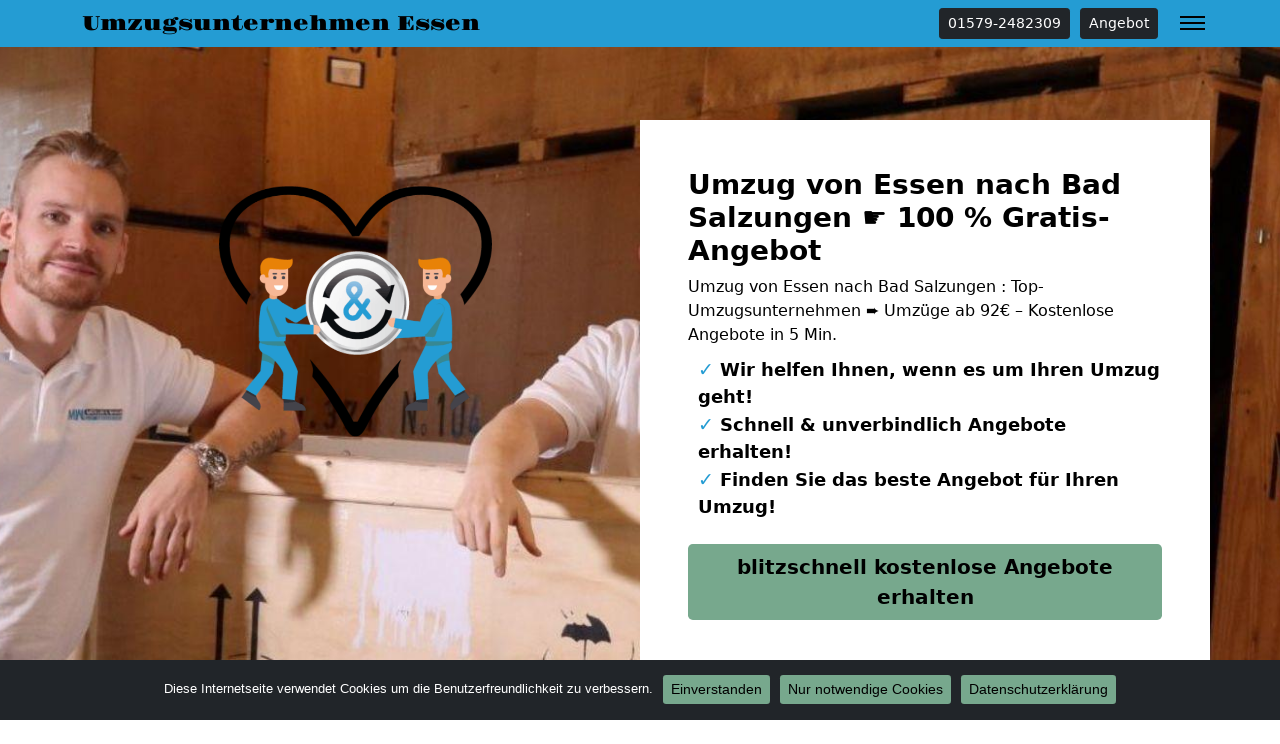

--- FILE ---
content_type: text/html; charset=UTF-8
request_url: https://essen-umzugsunternehmen.de/umzug-von-essen-nach-bad-salzungen/
body_size: 15339
content:
<!doctype html>
<html lang="de" class="h-100">

<head>
	<meta charset="UTF-8" />
	<meta name="viewport" content="width=device-width, initial-scale=1" />
	<style>
		@font-face {
		  font-display: swap;
		  font-family: 'Gravitas One';
		  font-style: normal;
		  font-weight: 400;
		  src: url('https://essen-umzugsunternehmen.de/wp-content/themes/1oolocals/fonts/gravitas-one-v15-latin-regular.eot');
		  src: url('https://essen-umzugsunternehmen.de/wp-content/themes/1oolocals/fonts/gravitas-one-v15-latin-regular.eot?#iefix') format('embedded-opentype'),
			   url('https://essen-umzugsunternehmen.de/wp-content/themes/1oolocals/fonts/gravitas-one-v15-latin-regular.woff2') format('woff2'),
			   url('https://essen-umzugsunternehmen.de/wp-content/themes/1oolocals/fonts/gravitas-one-v15-latin-regular.woff') format('woff'),
			   url('https://essen-umzugsunternehmen.de/wp-content/themes/1oolocals/fonts/gravitas-one-v15-latin-regular.ttf') format('truetype'),
			   url('https://essen-umzugsunternehmen.de/wp-content/themes/1oolocals/fonts/gravitas-one-v15-latin-regular.svg#GravitasOne') format('svg');
		}

		nav.navbar a.navbar-brand {
			font-family: 'Gravitas One';
		}
	</style>
	<meta name='robots' content='index, follow, max-image-preview:large, max-snippet:-1, max-video-preview:-1' />

	<!-- This site is optimized with the Yoast SEO plugin v26.6 - https://yoast.com/wordpress/plugins/seo/ -->
	<title>Umzug von Essen nach Bad Salzungen ☛ 100 % Gratis-Angebot</title>
	<meta name="description" content="Umzug von Essen nach Bad Salzungen : Top-Umzugsunternehmen ➨ Umzüge ab 92€ – Kostenlose Angebote in 5 Min." />
	<link rel="canonical" href="https://essen-umzugsunternehmen.de/umzug-von-essen-nach-bad-salzungen/" />
	<meta property="og:locale" content="de_DE" />
	<meta property="og:type" content="article" />
	<meta property="og:title" content="Umzug von Essen nach Bad Salzungen ☛ 100 % Gratis-Angebot" />
	<meta property="og:description" content="Umzug von Essen nach Bad Salzungen : Top-Umzugsunternehmen ➨ Umzüge ab 92€ – Kostenlose Angebote in 5 Min." />
	<meta property="og:url" content="https://essen-umzugsunternehmen.de/umzug-von-essen-nach-bad-salzungen/" />
	<meta property="og:site_name" content="Umzugsunternehmen Essen" />
	<meta property="article:modified_time" content="2023-03-01T11:49:04+00:00" />
	<meta property="og:image" content="https://essen-umzugsunternehmen.de/wp-content/uploads/umzug-von-nach-einfach-guenstig-umziehen.jpg" />
	<meta property="og:image:width" content="630" />
	<meta property="og:image:height" content="420" />
	<meta property="og:image:type" content="image/jpeg" />
	<meta name="twitter:card" content="summary_large_image" />
	<meta name="twitter:label1" content="Geschätzte Lesezeit" />
	<meta name="twitter:data1" content="10 Minuten" />
	<script type="application/ld+json" class="yoast-schema-graph">{"@context":"https://schema.org","@graph":[{"@type":"WebPage","@id":"https://essen-umzugsunternehmen.de/umzug-von-essen-nach-bad-salzungen/","url":"https://essen-umzugsunternehmen.de/umzug-von-essen-nach-bad-salzungen/","name":"Umzug von Essen nach Bad Salzungen ☛ 100 % Gratis-Angebot","isPartOf":{"@id":"https://essen-umzugsunternehmen.de/#website"},"primaryImageOfPage":{"@id":"https://essen-umzugsunternehmen.de/umzug-von-essen-nach-bad-salzungen/#primaryimage"},"image":{"@id":"https://essen-umzugsunternehmen.de/umzug-von-essen-nach-bad-salzungen/#primaryimage"},"thumbnailUrl":"https://essen-umzugsunternehmen.de/wp-content/uploads/umzug-von-nach-einfach-guenstig-umziehen.jpg","datePublished":"2023-01-23T07:38:58+00:00","dateModified":"2023-03-01T11:49:04+00:00","description":"Umzug von Essen nach Bad Salzungen : Top-Umzugsunternehmen ➨ Umzüge ab 92€ – Kostenlose Angebote in 5 Min.","breadcrumb":{"@id":"https://essen-umzugsunternehmen.de/umzug-von-essen-nach-bad-salzungen/#breadcrumb"},"inLanguage":"de","potentialAction":[{"@type":"ReadAction","target":["https://essen-umzugsunternehmen.de/umzug-von-essen-nach-bad-salzungen/"]}]},{"@type":"ImageObject","inLanguage":"de","@id":"https://essen-umzugsunternehmen.de/umzug-von-essen-nach-bad-salzungen/#primaryimage","url":"https://essen-umzugsunternehmen.de/wp-content/uploads/umzug-von-nach-einfach-guenstig-umziehen.jpg","contentUrl":"https://essen-umzugsunternehmen.de/wp-content/uploads/umzug-von-nach-einfach-guenstig-umziehen.jpg","width":630,"height":420},{"@type":"BreadcrumbList","@id":"https://essen-umzugsunternehmen.de/umzug-von-essen-nach-bad-salzungen/#breadcrumb","itemListElement":[{"@type":"ListItem","position":1,"name":"Umzugsunternehmen Essen","item":"https://essen-umzugsunternehmen.de/"},{"@type":"ListItem","position":2,"name":"Umzug von Essen nach Bad Salzungen"}]},{"@type":"WebSite","@id":"https://essen-umzugsunternehmen.de/#website","url":"https://essen-umzugsunternehmen.de/","name":"Umzugsunternehmen Essen","description":"","potentialAction":[{"@type":"SearchAction","target":{"@type":"EntryPoint","urlTemplate":"https://essen-umzugsunternehmen.de/?s={search_term_string}"},"query-input":{"@type":"PropertyValueSpecification","valueRequired":true,"valueName":"search_term_string"}}],"inLanguage":"de"}]}</script>
	<!-- / Yoast SEO plugin. -->


<link rel="alternate" type="application/rss+xml" title="Umzugsunternehmen Essen &raquo; Feed" href="https://essen-umzugsunternehmen.de/feed/" />
<link rel="alternate" type="application/rss+xml" title="Umzugsunternehmen Essen &raquo; Kommentar-Feed" href="https://essen-umzugsunternehmen.de/comments/feed/" />
<link rel="alternate" title="oEmbed (JSON)" type="application/json+oembed" href="https://essen-umzugsunternehmen.de/wp-json/oembed/1.0/embed?url=https%3A%2F%2Fessen-umzugsunternehmen.de%2Fumzug-von-essen-nach-bad-salzungen%2F" />
<link rel="alternate" title="oEmbed (XML)" type="text/xml+oembed" href="https://essen-umzugsunternehmen.de/wp-json/oembed/1.0/embed?url=https%3A%2F%2Fessen-umzugsunternehmen.de%2Fumzug-von-essen-nach-bad-salzungen%2F&#038;format=xml" />
<style id='wp-img-auto-sizes-contain-inline-css'>
img:is([sizes=auto i],[sizes^="auto," i]){contain-intrinsic-size:3000px 1500px}
/*# sourceURL=wp-img-auto-sizes-contain-inline-css */
</style>
<style id='wp-emoji-styles-inline-css'>

	img.wp-smiley, img.emoji {
		display: inline !important;
		border: none !important;
		box-shadow: none !important;
		height: 1em !important;
		width: 1em !important;
		margin: 0 0.07em !important;
		vertical-align: -0.1em !important;
		background: none !important;
		padding: 0 !important;
	}
/*# sourceURL=wp-emoji-styles-inline-css */
</style>
<style id='classic-theme-styles-inline-css'>
/*! This file is auto-generated */
.wp-block-button__link{color:#fff;background-color:#32373c;border-radius:9999px;box-shadow:none;text-decoration:none;padding:calc(.667em + 2px) calc(1.333em + 2px);font-size:1.125em}.wp-block-file__button{background:#32373c;color:#fff;text-decoration:none}
/*# sourceURL=/wp-includes/css/classic-themes.min.css */
</style>
<link rel='stylesheet' id='cookie-notice-front-css' href='https://essen-umzugsunternehmen.de/wp-content/plugins/cookie-notice/css/front.min.css?ver=2.5.11' media='all' />
<link rel='stylesheet' id='bootstrap-css' href='https://essen-umzugsunternehmen.de/wp-content/themes/1oolocals/css/bootstrap.min.css?ver=1677855937' media='all' />
<link rel='stylesheet' id='style-css' href='https://essen-umzugsunternehmen.de/wp-content/themes/1oolocals/css/style.css?ver=1677855937' media='all' />
<link rel='stylesheet' id='tablepress-default-css' href='https://essen-umzugsunternehmen.de/wp-content/plugins/tablepress/css/build/default.css?ver=3.2.6' media='all' />
<script id="cookie-notice-front-js-before">
var cnArgs = {"ajaxUrl":"https:\/\/essen-umzugsunternehmen.de\/wp-admin\/admin-ajax.php","nonce":"d8cc288907","hideEffect":"fade","position":"bottom","onScroll":false,"onScrollOffset":100,"onClick":false,"cookieName":"cookie_notice_accepted","cookieTime":2592000,"cookieTimeRejected":2592000,"globalCookie":false,"redirection":true,"cache":false,"revokeCookies":true,"revokeCookiesOpt":"manual"};

//# sourceURL=cookie-notice-front-js-before
</script>
<script src="https://essen-umzugsunternehmen.de/wp-content/plugins/cookie-notice/js/front.min.js?ver=2.5.11" id="cookie-notice-front-js"></script>
<script src="https://essen-umzugsunternehmen.de/wp-includes/js/jquery/jquery.min.js?ver=3.7.1" id="jquery-core-js"></script>
<script src="https://essen-umzugsunternehmen.de/wp-includes/js/jquery/jquery-migrate.min.js?ver=3.4.1" id="jquery-migrate-js"></script>
<link rel="https://api.w.org/" href="https://essen-umzugsunternehmen.de/wp-json/" /><link rel="alternate" title="JSON" type="application/json" href="https://essen-umzugsunternehmen.de/wp-json/wp/v2/pages/6671" /><link rel="EditURI" type="application/rsd+xml" title="RSD" href="https://essen-umzugsunternehmen.de/xmlrpc.php?rsd" />
<meta name="generator" content="WordPress 6.9" />
<link rel='shortlink' href='https://essen-umzugsunternehmen.de/?p=6671' />
			<style>
			.jumbotron{
				background: url("https://essen-umzugsunternehmen.de/wp-content/uploads/umzugsfirma.jpg") no-repeat center center; 
				background-size: cover;
							}
		</style>
		<script type="application/ld+json">
{
	"@context": "https://schema.org",
	"@type": "Organization",
	"address": {
		"@type": "PostalAddress",
		"addressLocality": "Essen",
		"postalCode": "45131",
		"streetAddress": "Eduard-Lucas-Straße"
	},
	"email": "info@essen-umzugsunternehmen.de",
	"name": "Essen-Umzugsunternehmen.de",
	"url": "https://essen-umzugsunternehmen.de",
	"telephone": "01579-2482309",
	"ContactPoint" : [
		{
			"@type" : "ContactPoint",
			"telephone" : "01579-2482309",
			"contactOption" : "TollFree",
			"email" : "info@essen-umzugsunternehmen.de",
			"contactType" : "customer service",
			"hoursAvailable": [
				{
				"@type": "OpeningHoursSpecification",
					"dayOfWeek": [
					"Monday",
					"Tuesday",
					"Wednesday",
					"Thursday",
					"Friday",
					"Saturday"
				],
				"opens": "07:30",
				"closes": "19:00"
				}
			]
		}
	]
}
</script><style id='global-styles-inline-css'>
:root{--wp--preset--aspect-ratio--square: 1;--wp--preset--aspect-ratio--4-3: 4/3;--wp--preset--aspect-ratio--3-4: 3/4;--wp--preset--aspect-ratio--3-2: 3/2;--wp--preset--aspect-ratio--2-3: 2/3;--wp--preset--aspect-ratio--16-9: 16/9;--wp--preset--aspect-ratio--9-16: 9/16;--wp--preset--color--black: #000000;--wp--preset--color--cyan-bluish-gray: #abb8c3;--wp--preset--color--white: #ffffff;--wp--preset--color--pale-pink: #f78da7;--wp--preset--color--vivid-red: #cf2e2e;--wp--preset--color--luminous-vivid-orange: #ff6900;--wp--preset--color--luminous-vivid-amber: #fcb900;--wp--preset--color--light-green-cyan: #7bdcb5;--wp--preset--color--vivid-green-cyan: #00d084;--wp--preset--color--pale-cyan-blue: #8ed1fc;--wp--preset--color--vivid-cyan-blue: #0693e3;--wp--preset--color--vivid-purple: #9b51e0;--wp--preset--gradient--vivid-cyan-blue-to-vivid-purple: linear-gradient(135deg,rgb(6,147,227) 0%,rgb(155,81,224) 100%);--wp--preset--gradient--light-green-cyan-to-vivid-green-cyan: linear-gradient(135deg,rgb(122,220,180) 0%,rgb(0,208,130) 100%);--wp--preset--gradient--luminous-vivid-amber-to-luminous-vivid-orange: linear-gradient(135deg,rgb(252,185,0) 0%,rgb(255,105,0) 100%);--wp--preset--gradient--luminous-vivid-orange-to-vivid-red: linear-gradient(135deg,rgb(255,105,0) 0%,rgb(207,46,46) 100%);--wp--preset--gradient--very-light-gray-to-cyan-bluish-gray: linear-gradient(135deg,rgb(238,238,238) 0%,rgb(169,184,195) 100%);--wp--preset--gradient--cool-to-warm-spectrum: linear-gradient(135deg,rgb(74,234,220) 0%,rgb(151,120,209) 20%,rgb(207,42,186) 40%,rgb(238,44,130) 60%,rgb(251,105,98) 80%,rgb(254,248,76) 100%);--wp--preset--gradient--blush-light-purple: linear-gradient(135deg,rgb(255,206,236) 0%,rgb(152,150,240) 100%);--wp--preset--gradient--blush-bordeaux: linear-gradient(135deg,rgb(254,205,165) 0%,rgb(254,45,45) 50%,rgb(107,0,62) 100%);--wp--preset--gradient--luminous-dusk: linear-gradient(135deg,rgb(255,203,112) 0%,rgb(199,81,192) 50%,rgb(65,88,208) 100%);--wp--preset--gradient--pale-ocean: linear-gradient(135deg,rgb(255,245,203) 0%,rgb(182,227,212) 50%,rgb(51,167,181) 100%);--wp--preset--gradient--electric-grass: linear-gradient(135deg,rgb(202,248,128) 0%,rgb(113,206,126) 100%);--wp--preset--gradient--midnight: linear-gradient(135deg,rgb(2,3,129) 0%,rgb(40,116,252) 100%);--wp--preset--font-size--small: 13px;--wp--preset--font-size--medium: 20px;--wp--preset--font-size--large: 36px;--wp--preset--font-size--x-large: 42px;--wp--preset--spacing--20: 0.44rem;--wp--preset--spacing--30: 0.67rem;--wp--preset--spacing--40: 1rem;--wp--preset--spacing--50: 1.5rem;--wp--preset--spacing--60: 2.25rem;--wp--preset--spacing--70: 3.38rem;--wp--preset--spacing--80: 5.06rem;--wp--preset--shadow--natural: 6px 6px 9px rgba(0, 0, 0, 0.2);--wp--preset--shadow--deep: 12px 12px 50px rgba(0, 0, 0, 0.4);--wp--preset--shadow--sharp: 6px 6px 0px rgba(0, 0, 0, 0.2);--wp--preset--shadow--outlined: 6px 6px 0px -3px rgb(255, 255, 255), 6px 6px rgb(0, 0, 0);--wp--preset--shadow--crisp: 6px 6px 0px rgb(0, 0, 0);}:where(.is-layout-flex){gap: 0.5em;}:where(.is-layout-grid){gap: 0.5em;}body .is-layout-flex{display: flex;}.is-layout-flex{flex-wrap: wrap;align-items: center;}.is-layout-flex > :is(*, div){margin: 0;}body .is-layout-grid{display: grid;}.is-layout-grid > :is(*, div){margin: 0;}:where(.wp-block-columns.is-layout-flex){gap: 2em;}:where(.wp-block-columns.is-layout-grid){gap: 2em;}:where(.wp-block-post-template.is-layout-flex){gap: 1.25em;}:where(.wp-block-post-template.is-layout-grid){gap: 1.25em;}.has-black-color{color: var(--wp--preset--color--black) !important;}.has-cyan-bluish-gray-color{color: var(--wp--preset--color--cyan-bluish-gray) !important;}.has-white-color{color: var(--wp--preset--color--white) !important;}.has-pale-pink-color{color: var(--wp--preset--color--pale-pink) !important;}.has-vivid-red-color{color: var(--wp--preset--color--vivid-red) !important;}.has-luminous-vivid-orange-color{color: var(--wp--preset--color--luminous-vivid-orange) !important;}.has-luminous-vivid-amber-color{color: var(--wp--preset--color--luminous-vivid-amber) !important;}.has-light-green-cyan-color{color: var(--wp--preset--color--light-green-cyan) !important;}.has-vivid-green-cyan-color{color: var(--wp--preset--color--vivid-green-cyan) !important;}.has-pale-cyan-blue-color{color: var(--wp--preset--color--pale-cyan-blue) !important;}.has-vivid-cyan-blue-color{color: var(--wp--preset--color--vivid-cyan-blue) !important;}.has-vivid-purple-color{color: var(--wp--preset--color--vivid-purple) !important;}.has-black-background-color{background-color: var(--wp--preset--color--black) !important;}.has-cyan-bluish-gray-background-color{background-color: var(--wp--preset--color--cyan-bluish-gray) !important;}.has-white-background-color{background-color: var(--wp--preset--color--white) !important;}.has-pale-pink-background-color{background-color: var(--wp--preset--color--pale-pink) !important;}.has-vivid-red-background-color{background-color: var(--wp--preset--color--vivid-red) !important;}.has-luminous-vivid-orange-background-color{background-color: var(--wp--preset--color--luminous-vivid-orange) !important;}.has-luminous-vivid-amber-background-color{background-color: var(--wp--preset--color--luminous-vivid-amber) !important;}.has-light-green-cyan-background-color{background-color: var(--wp--preset--color--light-green-cyan) !important;}.has-vivid-green-cyan-background-color{background-color: var(--wp--preset--color--vivid-green-cyan) !important;}.has-pale-cyan-blue-background-color{background-color: var(--wp--preset--color--pale-cyan-blue) !important;}.has-vivid-cyan-blue-background-color{background-color: var(--wp--preset--color--vivid-cyan-blue) !important;}.has-vivid-purple-background-color{background-color: var(--wp--preset--color--vivid-purple) !important;}.has-black-border-color{border-color: var(--wp--preset--color--black) !important;}.has-cyan-bluish-gray-border-color{border-color: var(--wp--preset--color--cyan-bluish-gray) !important;}.has-white-border-color{border-color: var(--wp--preset--color--white) !important;}.has-pale-pink-border-color{border-color: var(--wp--preset--color--pale-pink) !important;}.has-vivid-red-border-color{border-color: var(--wp--preset--color--vivid-red) !important;}.has-luminous-vivid-orange-border-color{border-color: var(--wp--preset--color--luminous-vivid-orange) !important;}.has-luminous-vivid-amber-border-color{border-color: var(--wp--preset--color--luminous-vivid-amber) !important;}.has-light-green-cyan-border-color{border-color: var(--wp--preset--color--light-green-cyan) !important;}.has-vivid-green-cyan-border-color{border-color: var(--wp--preset--color--vivid-green-cyan) !important;}.has-pale-cyan-blue-border-color{border-color: var(--wp--preset--color--pale-cyan-blue) !important;}.has-vivid-cyan-blue-border-color{border-color: var(--wp--preset--color--vivid-cyan-blue) !important;}.has-vivid-purple-border-color{border-color: var(--wp--preset--color--vivid-purple) !important;}.has-vivid-cyan-blue-to-vivid-purple-gradient-background{background: var(--wp--preset--gradient--vivid-cyan-blue-to-vivid-purple) !important;}.has-light-green-cyan-to-vivid-green-cyan-gradient-background{background: var(--wp--preset--gradient--light-green-cyan-to-vivid-green-cyan) !important;}.has-luminous-vivid-amber-to-luminous-vivid-orange-gradient-background{background: var(--wp--preset--gradient--luminous-vivid-amber-to-luminous-vivid-orange) !important;}.has-luminous-vivid-orange-to-vivid-red-gradient-background{background: var(--wp--preset--gradient--luminous-vivid-orange-to-vivid-red) !important;}.has-very-light-gray-to-cyan-bluish-gray-gradient-background{background: var(--wp--preset--gradient--very-light-gray-to-cyan-bluish-gray) !important;}.has-cool-to-warm-spectrum-gradient-background{background: var(--wp--preset--gradient--cool-to-warm-spectrum) !important;}.has-blush-light-purple-gradient-background{background: var(--wp--preset--gradient--blush-light-purple) !important;}.has-blush-bordeaux-gradient-background{background: var(--wp--preset--gradient--blush-bordeaux) !important;}.has-luminous-dusk-gradient-background{background: var(--wp--preset--gradient--luminous-dusk) !important;}.has-pale-ocean-gradient-background{background: var(--wp--preset--gradient--pale-ocean) !important;}.has-electric-grass-gradient-background{background: var(--wp--preset--gradient--electric-grass) !important;}.has-midnight-gradient-background{background: var(--wp--preset--gradient--midnight) !important;}.has-small-font-size{font-size: var(--wp--preset--font-size--small) !important;}.has-medium-font-size{font-size: var(--wp--preset--font-size--medium) !important;}.has-large-font-size{font-size: var(--wp--preset--font-size--large) !important;}.has-x-large-font-size{font-size: var(--wp--preset--font-size--x-large) !important;}
/*# sourceURL=global-styles-inline-css */
</style>
</head>

<body class="wp-singular page-template-default page page-id-6671 wp-theme-1oolocals h-100 cookies-not-set">
		
		
	<nav class="autohide navbar fixed-top navbar-dark bg-primary">
		
		<div class="container" style="position:relative">
			<a class="navbar-brand m-0 p-0 pe-5" href="https://essen-umzugsunternehmen.de/" title="Umzugsunternehmen Essen - ">
				Umzugsunternehmen Essen			</a>
			
			<a href="tel:00491579-2482309" class="btn btn-dark btn-sm d-none d-sm-inline-block" title="01579-2482309" style="margin-left: auto;">01579-2482309</a>			
			<a href="/anfrage" class="btn btn-dark btn-sm d-none d-sm-inline-block" title="Angebot" style="margin-right: 40px;margin-left: 10px;">Angebot</a>
			<button class="navbar-toggler" type="button" data-bs-toggle="collapse" data-bs-target="#mainNav" aria-controls="mainNav" aria-expanded="false" aria-label="Toggle navigation">
				<div id="header-toggle-burger">
					<span></span>
					<span></span>
					<span></span>
				</div>
			</button>

			<div id="mainNav" class="collapse navbar-collapse"><ul id="menu-menu-1" class="nav navbar-nav ms-auto" itemscope itemtype="http://www.schema.org/SiteNavigationElement"><li  id="menu-item-3962" class="menu-item menu-item-type-post_type menu-item-object-page menu-item-3962 nav-item"><a itemprop="url" href="https://essen-umzugsunternehmen.de/anfrage/" class="nav-link"><span itemprop="name">Kostenlose Angebote</span></a></li>
<li  id="menu-item-3961" class="menu-item menu-item-type-custom menu-item-object-custom menu-item-3961 nav-item"><a itemprop="url" href="tel:00491579-2482309" class="nav-link"><span itemprop="name">✆ Telefon</span></a></li>
<li  id="menu-item-3959" class="menu-item menu-item-type-taxonomy menu-item-object-category menu-item-has-children dropdown menu-item-3959 nav-item"><a href="#" data-bs-toggle="dropdown" aria-haspopup="true" aria-expanded="false" class="dropdown-toggle nav-link" id="menu-item-dropdown-3959"><span itemprop="name">Leistungen</span></a>
<ul class="dropdown-menu" aria-labelledby="menu-item-dropdown-3959">
	<li  id="menu-item-5901" class="menu-item menu-item-type-post_type menu-item-object-page menu-item-5901 nav-item"><a itemprop="url" href="https://essen-umzugsunternehmen.de/behoerdenumzug/" class="dropdown-item"><span itemprop="name">Behördenumzug</span></a></li>
	<li  id="menu-item-5902" class="menu-item menu-item-type-post_type menu-item-object-page menu-item-5902 nav-item"><a itemprop="url" href="https://essen-umzugsunternehmen.de/bueroumzug/" class="dropdown-item"><span itemprop="name">Büroumzug</span></a></li>
	<li  id="menu-item-5903" class="menu-item menu-item-type-post_type menu-item-object-page menu-item-5903 nav-item"><a itemprop="url" href="https://essen-umzugsunternehmen.de/fernumzuege/" class="dropdown-item"><span itemprop="name">Fernumzug</span></a></li>
	<li  id="menu-item-5904" class="menu-item menu-item-type-post_type menu-item-object-page menu-item-5904 nav-item"><a itemprop="url" href="https://essen-umzugsunternehmen.de/firmenumzug/" class="dropdown-item"><span itemprop="name">Firmenumzug</span></a></li>
	<li  id="menu-item-5905" class="menu-item menu-item-type-post_type menu-item-object-page menu-item-5905 nav-item"><a itemprop="url" href="https://essen-umzugsunternehmen.de/laborumzug/" class="dropdown-item"><span itemprop="name">Laborumzug</span></a></li>
	<li  id="menu-item-5907" class="menu-item menu-item-type-post_type menu-item-object-page menu-item-5907 nav-item"><a itemprop="url" href="https://essen-umzugsunternehmen.de/praxisumzug/" class="dropdown-item"><span itemprop="name">Praxisumzug</span></a></li>
	<li  id="menu-item-5908" class="menu-item menu-item-type-post_type menu-item-object-page menu-item-5908 nav-item"><a itemprop="url" href="https://essen-umzugsunternehmen.de/privatumzug/" class="dropdown-item"><span itemprop="name">Privatumzug</span></a></li>
	<li  id="menu-item-5909" class="menu-item menu-item-type-post_type menu-item-object-page menu-item-5909 nav-item"><a itemprop="url" href="https://essen-umzugsunternehmen.de/seniorenumzug/" class="dropdown-item"><span itemprop="name">Seniorenumzug</span></a></li>
	<li  id="menu-item-5900" class="menu-item menu-item-type-post_type menu-item-object-page menu-item-5900 nav-item"><a itemprop="url" href="https://essen-umzugsunternehmen.de/umzugsservice/" class="dropdown-item"><span itemprop="name">Umzugsservice</span></a></li>
	<li  id="menu-item-5912" class="menu-item menu-item-type-post_type menu-item-object-page menu-item-5912 nav-item"><a itemprop="url" href="https://essen-umzugsunternehmen.de/entruempelung/" class="dropdown-item"><span itemprop="name">Entrümpelung</span></a></li>
	<li  id="menu-item-5914" class="menu-item menu-item-type-post_type menu-item-object-page menu-item-5914 nav-item"><a itemprop="url" href="https://essen-umzugsunternehmen.de/klaviertransport/" class="dropdown-item"><span itemprop="name">Klaviertransport</span></a></li>
	<li  id="menu-item-5915" class="menu-item menu-item-type-post_type menu-item-object-page menu-item-5915 nav-item"><a itemprop="url" href="https://essen-umzugsunternehmen.de/moebellift/" class="dropdown-item"><span itemprop="name">Möbellift</span></a></li>
	<li  id="menu-item-5916" class="menu-item menu-item-type-post_type menu-item-object-page menu-item-5916 nav-item"><a itemprop="url" href="https://essen-umzugsunternehmen.de/haushaltsaufloesung/" class="dropdown-item"><span itemprop="name">Haushaltsauflösung</span></a></li>
	<li  id="menu-item-5917" class="menu-item menu-item-type-post_type menu-item-object-page menu-item-5917 nav-item"><a itemprop="url" href="https://essen-umzugsunternehmen.de/moebeltaxi/" class="dropdown-item"><span itemprop="name">Möbeltaxi</span></a></li>
	<li  id="menu-item-5918" class="menu-item menu-item-type-post_type menu-item-object-page menu-item-5918 nav-item"><a itemprop="url" href="https://essen-umzugsunternehmen.de/moebelmitfahrzentrale/" class="dropdown-item"><span itemprop="name">Möbelmitfahrzentrale</span></a></li>
	<li  id="menu-item-5920" class="menu-item menu-item-type-post_type menu-item-object-page menu-item-5920 nav-item"><a itemprop="url" href="https://essen-umzugsunternehmen.de/umzugshelfer/" class="dropdown-item"><span itemprop="name">Umzugshelfer</span></a></li>
</ul>
</li>
<li  id="menu-item-5899" class="menu-item menu-item-type-custom menu-item-object-custom menu-item-has-children dropdown menu-item-5899 nav-item"><a href="#" data-bs-toggle="dropdown" aria-haspopup="true" aria-expanded="false" class="dropdown-toggle nav-link" id="menu-item-dropdown-5899"><span itemprop="name">Umzugstipps</span></a>
<ul class="dropdown-menu" aria-labelledby="menu-item-dropdown-5899">
	<li  id="menu-item-5906" class="menu-item menu-item-type-post_type menu-item-object-page menu-item-5906 nav-item"><a itemprop="url" href="https://essen-umzugsunternehmen.de/mini-umzug/" class="dropdown-item"><span itemprop="name">Mini Umzug</span></a></li>
	<li  id="menu-item-5910" class="menu-item menu-item-type-post_type menu-item-object-page menu-item-5910 nav-item"><a itemprop="url" href="https://essen-umzugsunternehmen.de/studentenumzug/" class="dropdown-item"><span itemprop="name">Studentenumzug</span></a></li>
	<li  id="menu-item-5913" class="menu-item menu-item-type-post_type menu-item-object-page menu-item-5913 nav-item"><a itemprop="url" href="https://essen-umzugsunternehmen.de/halteverbotszone/" class="dropdown-item"><span itemprop="name">Halteverbotszone Essen</span></a></li>
	<li  id="menu-item-5919" class="menu-item menu-item-type-post_type menu-item-object-page menu-item-5919 nav-item"><a itemprop="url" href="https://essen-umzugsunternehmen.de/umzugskartons/" class="dropdown-item"><span itemprop="name">Umzugskartons</span></a></li>
	<li  id="menu-item-5911" class="menu-item menu-item-type-post_type menu-item-object-page menu-item-5911 nav-item"><a itemprop="url" href="https://essen-umzugsunternehmen.de/beiladung/" class="dropdown-item"><span itemprop="name">Beiladung</span></a></li>
	<li  id="menu-item-5921" class="menu-item menu-item-type-post_type menu-item-object-page menu-item-5921 nav-item"><a itemprop="url" href="https://essen-umzugsunternehmen.de/tresortransport/" class="dropdown-item"><span itemprop="name">Tresortransport</span></a></li>
	<li  id="menu-item-5954" class="menu-item menu-item-type-post_type menu-item-object-page menu-item-5954 nav-item"><a itemprop="url" href="https://essen-umzugsunternehmen.de/guenstiges-umzugsunternehmen/" class="dropdown-item"><span itemprop="name">Günstiger Umzug in Essen</span></a></li>
</ul>
</li>
<li  id="menu-item-5955" class="menu-item menu-item-type-post_type menu-item-object-page menu-item-5955 nav-item"><a itemprop="url" href="https://essen-umzugsunternehmen.de/umzugsunternehmen-kosten-preise/" class="nav-link"><span itemprop="name">Kosten-Preise in Essen</span></a></li>
</ul></div>		</div>

	</nav>
	
	<div class="jumbotron">
  <div class="container for-about">
    <div class="row">
      <div class="d-none d-xl-inline-block col-12 col-xl-6 text-center">
	    <img src="/wp-content/uploads/trustsymbole.png" class="img-fluid" title="Essen" alt="Essen">
	  </div>
      <div class="col-xl-6 p-4 p-xl-5 bg-white">
        <div class="h3 fw-bold">Umzug von Essen nach Bad Salzungen ☛ 100 % Gratis-Angebot</div>
        <p class="mb-2">Umzug von Essen nach Bad Salzungen : Top-Umzugsunternehmen ➨ Umzüge ab 92€ – Kostenlose Angebote in 5 Min.</p>
        <ul>
          <li><span>✓</span> Wir helfen Ihnen, wenn es um Ihren Umzug geht!</li>
          <li><span>✓</span> Schnell & unverbindlich Angebote erhalten!</li>
          <li><span>✓</span> Finden Sie das beste Angebot für Ihren Umzug!</li>
        </ul>
        <div class="mt-4 mb-4 text-start mb-sm-0">
<a href="/anfrage" class="btn btn-primary btn-lg fw-bold">blitzschnell kostenlose Angebote erhalten</a>
</div>
      </div>
    </div>
  </div>
</div>	
			<div class="container">
			<div id="breadcrumbs" class="py-2 border-bottom mb-2"><span><span><a href="https://essen-umzugsunternehmen.de/">Umzugsunternehmen Essen</a></span> » <span class="breadcrumb_last" aria-current="page">Umzug von Essen nach Bad Salzungen</span></span></div>		</div>
		
	<div id="page" class="site h-100 d-flex flex-column">

		<div id="content" class="site-content">
			<div id="primary" class="content-area">
				<main id="main" class="site-main" role="main">

	
	<div class="container py-4 mt-3 mb-5">
		<article id="post-6671" class="post-6671 page type-page status-publish hentry category-umzuege-deutschlandweit">
			<div class="entry-content">
				<div class="container-fluid py-5 mt-3 mb-3">
<div class="container">
<div class="row ">
<div class="col-12 col-12">
<h1 style="text-align: center;"><span style="font-weight: 400;">Kostengünstiger Umzug von Essen nach Bad Salzungen</span></h1>
<p style="text-align: center;"><span style="font-weight: 400;">Umzüge können mitunter recht kostspielig sein, aber keine Sorge, denn wir sind hier, um Ihnen die <strong>günstigste</strong> <strong>Lösung</strong> zu bieten. Wir sind die <strong>professionellen Umzugsexperten</strong> und arbeiten stets daran, Ihnen <strong>die besten Angebote und Preise</strong> zu bieten. Wir wissen, wie wichtig es ist, bei einem Umzug  von Essen nach Bad Salzungen Geld zu sparen, und deshalb setzen wir alles daran, Ihnen die besten Preise zu bieten. Ob Sie nun eine kleine Wohnung haben oder ein großes Haus in Essen besitzen, was umgezogen werden muss.</span></p>
<p style="text-align: center;"><strong>Wir haben immer die perfekte Lösung für Sie.</strong></p>
<p style="text-align: center;">Sparen Sie sich die Zeit – wir kümmern uns darum, dass Sie die besten Angebote erhalten.  <span style="font-weight: 400;">Zögern Sie nicht und <strong>kontaktieren Sie uns noch heute</strong>, um Ihren deutschlandweiten Umzug von Essen nach Bad Salzungen zu planen.</span></p>
<p style="text-align: center;"><strong>Füllen Sie jetzt das Formular aus</strong>, und erhalten Sie kostenlose Angebote.</p>
<div class="mt-4 mb-4 text-center"><a class="btn btn-primary" href="/anfrage">Kostenlose Angebote erhalten</a></div>
</div>
</div>
</div>
</div>
<div class="container-fluid py-5 mt-0 mb-5" style="background-color: #e6e3e3;">
<div class="container">
<div class="row ">
<div class="col-12 col-md-6">
<p><img fetchpriority="high" decoding="async" class="aligncenter wp-image-4608 size-full" title="Umzüge-Deutschlandweit Bad Salzungen" src="https://essen-umzugsunternehmen.de/wp-content/uploads/umzug-von-nach-einfach-guenstig-umziehen.jpg" sizes="(max-width: 630px) 100vw, 630px" srcset="https://essen-umzugsunternehmen.de/wp-content/uploads/umzug-von-nach-einfach-guenstig-umziehen.jpg 630w, https://essen-umzugsunternehmen.de/wp-content/uploads/umzug-von-nach-einfach-guenstig-umziehen-300x200.jpg 300w" alt="Umzüge-Deutschlandweit Bad Salzungen" width="630" height="420" /></p>
</div>
<div class="col-md-6">
<h2><span style="font-weight: 400;">Unser Service für Ihren Umzug von Essen nach Bad Salzungen</span></h2>
<p><span style="font-weight: 400;">Sie wollen umziehen? Ob um die Ecke oder deutschlandweit – wir haben das <strong>richtige Netzwerk </strong>an unserer Seite, wenn es Umzüge von Essen nach Bad Salzungen geht! Wenn Sie nicht weiterwissen – haben wir die richtige Lösung für Sie! Wenn Sie Antworten auf Ihre Fragen wollen, <strong>was kostet überhaupt mein Umzug</strong> von Essen nach Bad Salzungen – dann wählen Sie sie uns, denn wir haben immer die passende Antwort auf Ihre Fragen parat.</span></p>
<p><span style="font-weight: 400;">Ob ein <a href="https://essen-umzugsunternehmen.de/privatumzug/">Privatumzug</a> von Essen nach Bad Salzungen oder ein gewerblicher Umzug nach Bad Salzungen, <strong>wir helfen</strong>, damit Sie problemlos und stressfrei umziehen können.</span></p>
<p><span style="font-weight: 400;">Allzeit bereit für Ihren <a href="https://essen-umzugsunternehmen.de/firmenumzug/">Firmenumzug</a>, <a href="https://essen-umzugsunternehmen.de/seniorenumzug/">Seniorenumzug</a>, <a href="https://essen-umzugsunternehmen.de/tresortransport/">Tresor</a>– &amp; <a href="https://essen-umzugsunternehmen.de/klaviertransport/">Klaviertransport</a>, <a href="https://essen-umzugsunternehmen.de/studentenumzug/">Studentenumzug</a> in Essen, <a href="https://essen-umzugsunternehmen.de/fernumzuege/">Fernumzug</a> oder eine optimale <a href="https://essen-umzugsunternehmen.de/beiladung/">Beiladung</a> von Essen nach Bad Salzungen.</span></p>
<p><span style="font-weight: 400;"><strong>Erhalten Sie jetzt</strong> in nur wenigen Minuten unverbindliche und kostenfreie Angebote.</span></p>
<div class="mt-4 mb-4 text-center"><a class="btn btn-primary" href="/anfrage">Kostenlose Angebote erhalten</a></div>
</div>
</div>
</div>
</div>
<div class="container py-4 mt-3 mb-5">
<div class="row align-items-center">
<div class="col-12 col-lg-4">
<div class="mt-4 mb-4 text-center text-md-left"><a class="btn btn-primary btn-lg" href="/anfrage">Kostenlose Angebote erhalten</a></div>
</div>
<div class="col-lg-4">
<p style="text-align: center;"><span class="text-primary h1">Ihr Umzug<br />
</span></p>
<p style="text-align: center;"><span class="text-secondary h2">Erhalten Sie jetzt Angebote<br />
</span></p>
</div>
<div class="col-lg-4">
<p><img decoding="async" class="aligncenter wp-image-4491 size-medium" title="Premium Umzüge Essen" src="https://essen-umzugsunternehmen.de/wp-content/uploads/umziehen-300x300.png" sizes="(max-width: 300px) 100vw, 300px" srcset="https://essen-umzugsunternehmen.de/wp-content/uploads/umziehen-300x300.png 300w, https://essen-umzugsunternehmen.de/wp-content/uploads/umziehen-150x150.png 150w, https://essen-umzugsunternehmen.de/wp-content/uploads/umziehen-65x65.png 65w, https://essen-umzugsunternehmen.de/wp-content/uploads/umziehen.png 500w" alt="Premium Umzüge Essen" width="300" height="300" /></p>
</div>
</div>
</div>
<div class="container-fluid py-5 mt-3 mb-3" style="background-color: #e6e3e3;">
<div class="container">
<div class="row align-items-center">
<div class="col-12 col-md-6">
<h3><span style="font-weight: 400;">Stressfreie Umzüge: Professionelle Hilfe für Ihren Umzug von Essen nach Bad Salzungen<br />
</span></h3>
<p><span style="font-weight: 400;">Ihr Umzug von Essen nach Bad Salzungen steht an und Sie wissen nicht, was Sie zuerst machen sollen? Es gibt einige wichtige Punkte, die bei einem Umzug von Essen nach Bad Salzungen zu beachten sind. </span><span style="font-weight: 400;">Angefangen bei der Planung bis hin zum Verpacken Ihres kostbaren Hab &amp; Gut.</span></p>
<p><span style="font-weight: 400;">Wenn Sie durch Ihren alltäglichen Arbeitsstress nicht wissen, was Sie zuerst planen sollen, dann übernehmen unsere Partner für Sie und stellen Ihnen <strong>kompetente Angebote</strong> in Essen mit einer Checkliste. <strong>Zögern Sie nicht</strong>, unsere Dienste in Anspruch zu nehmen und lehnen Sie sich zurück. </span><span style="font-weight: 400;"><strong>Vertrauen Sie unserer 15 Jahre Erfahrung</strong> in der Umzugsbranche und holen Sie sich Angebote.</span></p>
<p>Füllen Sie jetzt das Formular aus und <strong>erhalten Sie kostenlose Angebote</strong>.</p>
<p><span style="font-weight: 400;"><strong>Bis zu 60 % der Umzugskosten sparen</strong>, das finden Sie nur bei uns!</span></p>
<div class="mt-4 mb-4 text-center"><a class="btn btn-primary" href="/anfrage">Kostenlose Angebote erhalten</a></div>
</div>
<div class="col-md-6">
<p><img decoding="async" class="aligncenter wp-image-4609 size-full" title="Umzug von Essen nach Bad Salzungen" src="https://essen-umzugsunternehmen.de/wp-content/uploads/umzuege-von-nach-guenstig-umziehen.jpg" sizes="(max-width: 630px) 100vw, 630px" srcset="https://essen-umzugsunternehmen.de/wp-content/uploads/umzuege-von-nach-guenstig-umziehen.jpg 630w, https://essen-umzugsunternehmen.de/wp-content/uploads/umzuege-von-nach-guenstig-umziehen-300x200.jpg 300w" alt="Umzug von Essen nach Bad Salzungen" width="630" height="420" /></p>
</div>
</div>
</div>
</div>
<div class="container-fluid py-5 mt-3 mb-5">
<div class="container">
<div class="row align-items-center">
<div class="col-12 col-md-6">
<p><img loading="lazy" decoding="async" class="aligncenter wp-image-4610 size-full" title="Günstig umziehen mit uns" src="https://essen-umzugsunternehmen.de/wp-content/uploads/umzugsfirma-von-nach-guenstig-umziehen.jpg" sizes="auto, (max-width: 630px) 100vw, 630px" srcset="https://essen-umzugsunternehmen.de/wp-content/uploads/umzugsfirma-von-nach-guenstig-umziehen.jpg 630w, https://essen-umzugsunternehmen.de/wp-content/uploads/umzugsfirma-von-nach-guenstig-umziehen-300x200.jpg 300w" alt="Günstig umziehen mit uns" width="630" height="420" /></p>
</div>
<div class="col-md-6">
<h3><span style="font-weight: 400;">Umzüge von Essen nach Bad Salzungen: Günstig umziehen</span></h3>
<p><span style="font-weight: 400;">Sie planen einen Umzug von Essen nach Bad Salzungen und möchten dabei möglichst <strong>viel Geld sparen?</strong> Dann sind Sie bei uns genau richtig! Unser Netzwerk bieten Ihnen <strong>zuverlässige</strong> und <strong>kostengünstige Umzugsdienstleistungen</strong> zu fairen Preisen, damit Sie sich um nichts anderes als die wichtigen Dinge in Ihrem neuen Zuhause kümmern müssen. Weiterhin verfügen wir über umfangreiche Erfahrung mit Umzügen von Essen nach Bad Salzungen mit jeglicher Größenordnung und können Ihnen somit garantieren, dass wir für jedes Budget eine passende Lösung finden werden.</span></p>
<p><span style="font-weight: 400;">Unser <strong>Netzwerk</strong> ist sorgfältig ausgewählt, wir haben viele Jahre Erfahrung im Umzugsbereich.</span></p>
<p>Sie möchten eine <strong>Kostenübersicht?</strong> Dann holen Sie sich jetzt kostenlose und unverbindliche Angebote.</p>
<p>Füllen Sie jetzt das Formular aus und erhalten Sie <strong>kostenlose</strong> <strong>Angebote.</strong></p>
<div class="mt-4 mb-4 text-center text-md-left"><a class="btn btn-primary btn-lg" href="/anfrage">Kostenlose Angebote erhalten</a></div>
</div>
</div>
</div>
</div>
<div class="container-fluid py-5 mt-0 mb-0" style="background-color: #e6e3e3;">
<div class="container">
<div class="row ">
<div class="col-12 col-12">
<h3 style="text-align: center;"><span style="font-weight: 400;">Routenplanung als Beiladung für den Umzug nach Bad Salzungen</span></h3>
<p style="text-align: center;"><span style="font-weight: 400;">Ein weiterer wichtiger Schritt bei der Vorbereitung eines Umzugs von Essen nach Bad Salzungen ist die</span><b> Planung der Routen</b><span style="font-weight: 400;">. Es ist wichtig, eine Route zu wählen, die sowohl sicher als auch </span><b>zeiteffizient</b><span style="font-weight: 400;"> ist. Es ist auch ratsam, sicherzustellen, dass die Route frei von Straßensperrungen und anderen Hindernissen ist. Keine Sorgen, auch hier haben wir Spezialisten und übernehmen gerne die Planung, damit Sie sich auf andere wichtige Sachen konzentrieren können.</span></p>
<p style="text-align: center;"><span style="font-weight: 400;">In der Tat gibt es viele Dinge zu beachten bei einem Umzug nach Bad Salzungen. Es ist wichtig, sich Zeit zu nehmen, um alle Aspekte des Umzugs </span><b>sorgfältig</b><span style="font-weight: 400;"> zu </span><b>planen</b><span style="font-weight: 400;"> und zu</span><b> organisieren</b><span style="font-weight: 400;">, um sicherzustellen, dass alles reibungslos verläuft. Mit der richtigen Umzugsfirma kann ein deutschlandweiter Umzug von Essen nach Bad Salzungen erfolgreich durchgeführt werden und dafür sorgen wir.</span></p>
<p style="text-align: center;"><strong>Füllen Sie jetzt das Formular aus</strong> und erhalten Sie kostenlose Angebote</p>
<div class="mt-4 mb-4 text-center"><a class="btn btn-primary" href="/anfrage">Kostenlose Angebote erhalten</a></div>
</div>
</div>
</div>
</div>
<div class="container-fluid py-5 mt-0 mb-0" style="background-color: #1792cd;">
<div class="container">
<div class="row align-items-center">
<div class="col-12 col-md-6">
<h3 style="text-align: left;"><span style="font-weight: 400;">Wir sind die besten Umzugsexperten für den Umzug nach Bad Salzungen</span></h3>
<p style="text-align: left;"><span style="font-weight: 400;">Umzüge nach Bad Salzungen sind eine stressige Angelegenheit, besonders wenn sie über große Distanzen stattfinden. Umzüge von Essen erfordern jedoch besondere <strong>Vorbereitung und Organisation</strong>, um sicherzustellen, dass alles <strong>reibungslos</strong> verläuft.</span></p>
<p style="text-align: left;"><span style="font-weight: 400;">Ein wichtiger Schritt bei der Vorbereitung eines Umzugs nach Bad Salzungen ist die Auswahl eines <strong>zuverlässigen </strong>Umzugsunternehmens in Essen. Es ist wichtig, sicherzustellen, dass das Unternehmen über die erforderliche Erfahrung und Ausrüstung verfügt, um den Umzug erfolgreich durchzuführen.</span></p>
<p style="text-align: left;"><span style="font-weight: 400;">Bei uns können Sie <strong>kostengünstig</strong> und <strong>stressfrei</strong> <strong>umziehen</strong>, sei es als <strong>Beiladung</strong> oder als kompletter <strong>Umzug</strong>. Unser Partnernetzwerk, das wir über die Jahre aufgebaut haben, ist deutschlandweit und sogar international unterwegs. <strong>Holen Sie sich jetzt kostenlose Angebote</strong> und erhalten Sie einen ersten Überblick über die Kosten für Ihren Umzug.<br />
</span></p>
<div class="mt-4 mb-4 text-center"><a class="btn btn-primary" href="/anfrage">Kostenlose Angebote erhalten</a></div>
</div>
<div class="col-md-6">
<p><img loading="lazy" decoding="async" class="aligncenter wp-image-4611 size-full" title="deutschlandweiten Umzug nach Bad Salzungen" src="https://essen-umzugsunternehmen.de/wp-content/uploads/umzugsfirma-von-nach.jpg" sizes="auto, (max-width: 630px) 100vw, 630px" srcset="https://essen-umzugsunternehmen.de/wp-content/uploads/umzugsfirma-von-nach.jpg 630w, https://essen-umzugsunternehmen.de/wp-content/uploads/umzugsfirma-von-nach-300x200.jpg 300w" alt="deutschlandweiten Umzug nach Bad Salzungen" width="630" height="420" /></p>
</div>
</div>
</div>
</div>
<div class="container-fluid py-5 mt-3 mb-5">
<div class="container">
<div class="row align-items-center">
<div class="col-12 col-md-6">
<p><img loading="lazy" decoding="async" class="aligncenter wp-image-4612 size-full" title="Sicher und stressfrei umziehe" src="https://essen-umzugsunternehmen.de/wp-content/uploads/umzug-von-nach-guenstig.jpg" sizes="auto, (max-width: 630px) 100vw, 630px" srcset="https://essen-umzugsunternehmen.de/wp-content/uploads/umzug-von-nach-guenstig.jpg 630w, https://essen-umzugsunternehmen.de/wp-content/uploads/umzug-von-nach-guenstig-300x200.jpg 300w" alt="Sicher und stressfrei umziehe" width="630" height="420" /></p>
</div>
<div class="col-md-6">
<h3><span style="font-weight: 400;">Umziehen von </span><span style="font-weight: 400;">Essen nach Bad Salzungen</span><span style="font-weight: 400;"> sicher und stressfrei</span></h3>
<p><span style="font-weight: 400;">Profitieren Sie von unserem erfahrenen Netzwerk für günstige Umzüge oder dass ihre<strong> Beiladung reibungslos und stressfrei</strong> vonstattengeht. Dabei legen unsere Partner besonderen Wert auf <strong>Sorgfalt und Zuverlässigkeit.</strong> Die Qualität und unser breite Leistungen machen uns zu der optimalen Wahl für Ihren Umzug von Essen nach Bad Salzungen. Ob Sie nun eine kleine Wohnung oder ein großes Haus umziehen, wir haben die passende Lösung für Sie. </span></p>
<p><span style="font-weight: 400;"><strong>Zögern Sie nicht</strong> und kontaktieren Sie uns noch heute, um Ihren deutschlandweiten Umzug von Essen nach Bad Salzungen mit Ihnen zu planen.</span></p>
<div class="mt-4 mb-4 text-center"><a class="btn btn-primary" href="/anfrage">Kostenlose Angebote erhalten</a></div>
</div>
</div>
</div>
</div>
<div class="container-fluid py-5 mt-3 mb-5" style="background-color: #e6e3e3;">
<div class="container">
<div class="row align-items-center">
<div class="col-12 col-12">
<h3 style="text-align: center;"><span style="font-weight: 400;">Was wir Ihnen für Ihren Umzug Bad Salzungen nach bieten</span></h3>
<p style="text-align: center;"><span style="font-weight: 400;">Ein <strong>Umzug</strong> nach Bad Salzungen kann viele Herausforderungen mit sich bringen, um Ihnen die Last zu erleichtern – bieten wir Ihnen unsere Unterstützung an.</span></p>
<p style="text-align: center;">Wir haben mehr als 15 Jahre Erfahrung mit Umzügen nach <span style="font-weight: 400;">Bad Salzungen</span>.</p>
<p style="text-align: center;"><span style="font-weight: 400;">Die Umzugsexperten haben <strong>langjährige Erfahrung</strong> im Bereich Umzüge nach Bad Salzungen und kennen die Anforderungen, die ein Umzug von Essen nach Bad Salzungen mit sich bringt. Sie kümmern sich um alles, von der Planung bis hin zur Durchführung des Umzugs. <strong>Sie organisieren den Transport Ihrer Möbel und Habseligkeiten</strong>, packen alles sicher ein und sorgen dafür, dass alles rechtzeitig an Ihrem neuen Zielort in Bad Salzungen ankommt.</span></p>
<p style="text-align: center;"><span style="font-weight: 400;">Wenn Sie einen Umzug von Essen nach Bad Salzungen planen, zögern Sie nicht, unsere professionelle Hilfe in Anspruch zu nehmen. <strong>Kontaktieren Sie uns heute</strong> noch, um Ihren <strong>reibungslosen Umzug</strong> zu planen.</span></p>
<div class="mt-4 mb-4 text-center"><a class="btn btn-primary" href="/anfrage">Kostenlose Angebote erhalten</a></div>
</div>
</div>
</div>
</div>
<div class="container-fluid py-5 mt-3 mb-3">
<div class="container">
<div class="row align-items-center">
<div class="col-12 col-lg-4">
<p><img loading="lazy" decoding="async" class="aligncenter wp-image-4496 size-full" src="https://essen-umzugsunternehmen.de/wp-content/uploads/umzuege.png" sizes="auto, (max-width: 500px) 100vw, 500px" srcset="https://essen-umzugsunternehmen.de/wp-content/uploads/umzuege.png 500w, https://essen-umzugsunternehmen.de/wp-content/uploads/umzuege-300x150.png 300w" alt="Umzüge" width="500" height="250" /></p>
</div>
<div class="col-lg-4">
<p style="text-align: center;"><span class="text-primary h1">Entspannt umziehen</span></p>
<p style="text-align: center;"><span class="text-secondary h2">Persönliche Angebote</span></p>
</div>
<div class="col-lg-4">
<div class="mt-4 mb-4 text-center text-md-left"><a class="btn btn-primary btn-lg" href="/anfrage">Kostenlose Angebote erhalten</a></div>
</div>
</div>
</div>
</div>
<div class="container-fluid py-5 mt-3 mb-5" style="background-color: #e6e3e3;">
<div class="container">
<div class="row align-items-center">
<div class="col-12 col-md-6">
<h3><span style="font-weight: 400;">Ihr Umzugsexperte für Umzüge nach </span><span style="font-weight: 400;">Bad Salzungen</span><span style="font-weight: 400;"> Günstig und Preiswert</span></h3>
<p><span style="font-weight: 400;">Wir verstehen, dass der Umzug an sich schon stressig genug ist, und wollen Ihnen dabei helfen, sich keine Gedanken über die Kosten machen zu müssen. Lehnen Sie sich zurück – wir haben garantiert passende Angebote für Sie, das Ihnen <strong>ohne Probleme</strong> mit Ihrem Umzug von Essen nach Bad Salzungen helfen kann. </span></p>
<p><span style="font-weight: 400;"><strong>Holen Sie sich ganz bequem und einfach kostenlose Angebote</strong>, die innerhalb von nur </span><b>ca. 5 Minuten</b><span style="font-weight: 400;"> bei Ihnen sind. Und das Beste daran ist, dass all dies zu erschwinglichen Preisen angeboten werden.</span></p>
<div class="mt-4 mb-4 text-center"><a class="btn btn-primary" href="/anfrage">Kostenlose Angebote erhalten</a></div>
</div>
<div class="col-md-6">
<p><img loading="lazy" decoding="async" class="aligncenter wp-image-4613 size-full" title="Umzugsexperte Deutschlandweit Bad Salzungen" src="https://essen-umzugsunternehmen.de/wp-content/uploads/umzug-von-nach-1.jpg" sizes="auto, (max-width: 630px) 100vw, 630px" srcset="https://essen-umzugsunternehmen.de/wp-content/uploads/umzug-von-nach-1.jpg 630w, https://essen-umzugsunternehmen.de/wp-content/uploads/umzug-von-nach-1-300x200.jpg 300w" alt="Umzugsexperte Deutschlandweit Bad Salzungen" width="630" height="420" /></p>
</div>
</div>
</div>
</div>
<div class="container-fluid py-5 mt-3 mb-5">
<div class="container">
<div class="row ">
<div class="col-12 col-md-6">
<p><img loading="lazy" decoding="async" class="aligncenter wp-image-4614 size-full" title="professionell und stressfrei nach Bad Salzungen" src="https://essen-umzugsunternehmen.de/wp-content/uploads/umzug-von-oder-nach.jpg" sizes="auto, (max-width: 630px) 100vw, 630px" srcset="https://essen-umzugsunternehmen.de/wp-content/uploads/umzug-von-oder-nach.jpg 630w, https://essen-umzugsunternehmen.de/wp-content/uploads/umzug-von-oder-nach-300x200.jpg 300w" alt="professionell und stressfrei nach Bad Salzungen" width="630" height="420" /></p>
</div>
<div class="col-md-6">
<h3><span style="font-weight: 400;">Umzug leicht gemacht: Erfahren Sie, wie einfach ein Umzug von Essen nach Bad Salzungen sein kann</span></h3>
<p><span style="font-weight: 400;">Wir können Ihnen garantieren, dass unser professionelles Netzwerk Ihnen nahezu alles zu einem <strong>kostengünstigen</strong> <strong>Preis</strong> anbieten können. </span></p>
<ul>
<li><span style="font-weight: 400;"><a href="https://essen-umzugsunternehmen.de/entruempelung/">Entrümpelung</a></span></li>
<li><a href="https://essen-umzugsunternehmen.de/haushaltsaufloesung/"><span style="font-weight: 400;">Haushaltsauflösung Essen</span></a></li>
<li><a href="https://essen-umzugsunternehmen.de/halteverbotszone/"><span style="font-weight: 400;">Halteverbotszone Essen</span></a></li>
<li><a href="https://essen-umzugsunternehmen.de/moebellift/"><span style="font-weight: 400;">Möbellift Essen</span></a></li>
<li><a href="https://essen-umzugsunternehmen.de/moebeltaxi/"><span style="font-weight: 400;">Möbeltaxi</span></a></li>
<li><span style="font-weight: 400;"><a href="https://essen-umzugsunternehmen.de/moebelmitfahrzentrale/">Möbelmitfahrzentrale</a> </span></li>
<li><a href="https://essen-umzugsunternehmen.de/umzugshelfer/"><span style="font-weight: 400;">Umzugshelfer Essen</span></a></li>
<li><span style="font-weight: 400;"><a href="https://essen-umzugsunternehmen.de/umzugskartons/">Umzugskartons</a></span></li>
</ul>
<p><span style="font-weight: 400;">Kontaktieren Sie uns noch heute und lassen Sie uns gemeinsam Ihren Umzug nach Bad Salzungen planen!</span></p>
<p><strong>Füllen Sie jetzt das Formular aus</strong> und erhalten Sie kostenlose Angebote.</p>
<div class="mt-4 mb-4 text-center"><a class="btn btn-primary" href="/anfrage">Kostenlose Angebote erhalten</a></div>
</div>
</div>
</div>
</div>
<div class="container-fluid py-5 mt-3 mb-4 " style="background-color: #1792cd;">
<div class="container">
<div class="row align-items-center">
<div class="col-12 col-12">
<h3 style="text-align: center;"><span style="font-weight: 400;">Umzüge von Essen nach Bad Salzungen: Wir machen es Ihnen leicht</span></h3>
<p style="text-align: center;"><span style="font-weight: 400;">Wir geben unser Bestes, dass hier Umzug <strong>kostengünstig</strong> und eine <strong>hervorragende Professionalität</strong> sowie Qualität bietet. Mit unserer Unterstützung in Essen können Sie sicher sein, dass Ihr Umzug <strong>reibungslos und sicher</strong> verläuft, denn wir sorgen dafür, dass Ihre Anforderungen und Wünsche erfüllt werden. Wir haben die besten Partner, um Ihnen zu helfen und sicherzustellen, dass Ihr Umzug nach Bad Salzungen ein erfolgreicher ist.</span></p>
<p style="text-align: center;"><span style="font-weight: 400;">Wir sorgen dafür, dass Ihr Umzug nach Bad Salzungen reibungslos verläuft und alle Ihre Sachen sicher und unbeschadet an Ihrem Bestimmungsort ankommen. Überzeugen Sie sich selbst von den<strong> günstigen Angeboten und der Qualität</strong></span><span style="font-weight: 400;"><strong>.</strong> Unsere umfassender Service wird Sie garantiert überzeugen.</span></p>
<p style="text-align: center;"><strong>Wir legen los, wenn Sie so weit sind, Ihr Umzug von Essen nach Bad Salzungen wartet auf Sie!</strong></p>
<p style="text-align: center;"><span style="font-weight: 400;">Holen Sie sich kostenlose und natürlich </span>unverbindliche Angebote<span style="font-weight: 400;">, damit Sie Ihr Budget besser planen!</span></p>
<div class="mt-4 mb-4 text-center"><a class="btn btn-primary" href="/anfrage">Kostenlose Angebote erhalten</a></div>
</div>
</div>
</div>
</div>
<div class="container-fluid py-5 mt-3 mb-5 city-listing">
<div class="container">
<div class="row ">
<div class="col-12 col-12">
<h3>Weitere Städte in Bad Salzungen</h3>
<p>Unsere geprüften Netzwerkpartner erstellen Ihnen unverbindliche Angebote, die speziell auf Ihre Bedürfnisse zugeschnitten sind. Diese Angebote sind kostenlos, unabhängig davon, ob Sie einen Umzug innerhalb von Bad Salzungen oder außerhalb Ihres aktuellen Standorts planen.</p>


</div>
</div>
</div>
</div>
			</div><!-- .entry-content -->
		</article><!-- #post-6671 -->
	</div>


</main><!-- #main -->
</div><!-- #primary -->
</div><!-- #content -->


<div class="mt-auto bg-light border-top footer-widget-area">
            <div class="container py-4 widget-area-1">
            <aside class="widget-area row gy-3 justify-content-between">
                <section id="text-3" class="widget widget_text col-sm-12 col-md-6"><!--Address-->			<div class="textwidget"><div itemscope itemtype="https://schema.org/Organization">
  <span itemprop="name">Essen-Umzugsunternehmen.de</span><br>
  <div itemprop="address" itemscope itemtype="https://schema.org/PostalAddress">
    <span itemprop="addressLocality">Essen</span><br><br>
  </div>
  Tel.: <a href="tel:00491579-2482309" itemprop="telephone">01579-2482309</a><br>
  E-Mail: <a href="/cdn-cgi/l/email-protection#6e070008012e0b1d1d0b00431b03141b091d1b001a0b1c000b06030b00400a0b" itemprop="email"><span class="__cf_email__" data-cfemail="2841464e47684d5b5b4d46055d45525d4f5b5d465c4d5a464d40454d46064c4d">[email&#160;protected]</span></a><br><br>
  <b>Öffnungszeiten: <span itemprop="openingHours" content="Mo,Tu,We,Th,Fr,Sa 07:30-19:00">Mo - Sa: 07:30 - 19:00 Uhr</span></b>
</div>
</div>
		</section>				<section id="text-4" class="widget widget_text col-sm-12 col-md-6"><!--Imprint-->			<div class="textwidget"><p><b><a href="/impressum">Impressum</a></b><br />
<b><a href="/datenschutzerklaerung">Datenschutz</a></b></p>
</div>
		</section>				<div class="py-3">
					<section id="text-5" class="widget widget_text col-12"><!--Umzugsservice-->			<div class="textwidget"><div class="h5 widget-title mb-0 pb-2"><a class="text-decoration-none" href="/leistungen/">Umzugsservice</a></div>

<ul class="widget_nav_menu" itemscope="" itemtype="http://www.schema.org/SiteNavigationElement">
		<li>
			<a href="https://essen-umzugsunternehmen.de/umzugsservice/" class="">Umzugsservice</a>
		</li>
		<li>
			<a href="https://essen-umzugsunternehmen.de/behoerdenumzug/" class="">Behördenumzug</a>
		</li>
		<li>
			<a href="https://essen-umzugsunternehmen.de/bueroumzug/" class="">Büroumzug</a>
		</li>
		<li>
			<a href="https://essen-umzugsunternehmen.de/fernumzuege/" class="">Fernumzug</a>
		</li>
		<li>
			<a href="https://essen-umzugsunternehmen.de/firmenumzug/" class="">Firmenumzug</a>
		</li>
		<li>
			<a href="https://essen-umzugsunternehmen.de/laborumzug/" class="">Laborumzug</a>
		</li>
		<li>
			<a href="https://essen-umzugsunternehmen.de/mini-umzug/" class="">Mini Umzug</a>
		</li>
		<li>
			<a href="https://essen-umzugsunternehmen.de/praxisumzug/" class="">Praxisumzug</a>
		</li>
		<li>
			<a href="https://essen-umzugsunternehmen.de/privatumzug/" class="">Privatumzug</a>
		</li>
		<li>
			<a href="https://essen-umzugsunternehmen.de/seniorenumzug/" class="">Seniorenumzug</a>
		</li>
		<li>
			<a href="https://essen-umzugsunternehmen.de/studentenumzug/" class="">Studentenumzug</a>
		</li>
		<li>
			<a href="https://essen-umzugsunternehmen.de/beiladung/" class="">Beiladung</a>
		</li>
		<li>
			<a href="https://essen-umzugsunternehmen.de/entruempelung/" class="">Entrümpelung</a>
		</li>
		<li>
			<a href="https://essen-umzugsunternehmen.de/halteverbotszone/" class="">Halteverbotszone</a>
		</li>
		<li>
			<a href="https://essen-umzugsunternehmen.de/klaviertransport/" class="">Klaviertransport</a>
		</li>
		<li>
			<a href="https://essen-umzugsunternehmen.de/moebellift/" class="">Möbellift</a>
		</li>
		<li>
			<a href="https://essen-umzugsunternehmen.de/haushaltsaufloesung/" class="">Haushaltsauflösung</a>
		</li>
		<li>
			<a href="https://essen-umzugsunternehmen.de/moebeltaxi/" class="">Möbeltaxi</a>
		</li>
		<li>
			<a href="https://essen-umzugsunternehmen.de/moebelmitfahrzentrale/" class="">Möbelmitfahrzentrale</a>
		</li>
		<li>
			<a href="https://essen-umzugsunternehmen.de/umzugskartons/" class="">Umzugskartons</a>
		</li>
	</ul>
</div>
		</section>				</div>
            </aside><!-- .widget-area -->
        </div>
		<div class="container-fluid widget-area-2">
			<div class="container py-5">
				<aside class="widget-area row gy-3 justify-content-between">
					<div class="col-12">
						<div class="row">
							<section id="text-6" class="widget widget_text col-sm-12 col-md-6 col-lg-4"><!--Europa-Umzüge-->			<div class="textwidget"><div class="h5 widget-title mb-0 pb-2"><a class="text-decoration-none" href="/europa-umzuege/">Europa-Umzüge</a></div>

<ul class="widget_nav_menu" itemscope="" itemtype="http://www.schema.org/SiteNavigationElement">
		<li>
			<a href="https://essen-umzugsunternehmen.de/umzug-von-essen-nach-belarus/" class="">Umzug von Essen nach Belarus</a>
		</li>
		<li>
			<a href="https://essen-umzugsunternehmen.de/umzug-von-essen-nach-belgien/" class="">Umzug von Essen nach Belgien</a>
		</li>
		<li>
			<a href="https://essen-umzugsunternehmen.de/umzug-von-essen-nach-bulgarien/" class="">Umzug von Essen nach Bulgarien</a>
		</li>
		<li>
			<a href="https://essen-umzugsunternehmen.de/umzug-von-essen-nach-daenemark/" class="">Umzug von Essen nach Dänemark</a>
		</li>
		<li>
			<a href="https://essen-umzugsunternehmen.de/umzug-von-essen-nach-england/" class="">Umzug von Essen nach England</a>
		</li>
		<li>
			<a href="https://essen-umzugsunternehmen.de/umzug-von-essen-nach-portugal/" class="">Umzug von Essen nach Portugal</a>
		</li>
		<li>
			<a href="https://essen-umzugsunternehmen.de/umzug-von-essen-nach-bosnien-und-herzegowina/" class="">Umzug von Essen nach Bosnien und Herzegowina</a>
		</li>
		<li>
			<a href="https://essen-umzugsunternehmen.de/umzug-von-essen-nach-irland/" class="">Umzug von Essen nach Irland</a>
		</li>
		<li>
			<a href="https://essen-umzugsunternehmen.de/umzug-von-essen-nach-lettland/" class="">Umzug von Essen nach Lettland</a>
		</li>
		<li>
			<a href="https://essen-umzugsunternehmen.de/umzug-von-essen-nach-zypern/" class="">Umzug von Essen nach Zypern</a>
		</li>
		<li>
			<a href="https://essen-umzugsunternehmen.de/umzug-von-essen-nach-kroatien/" class="">Umzug von Essen nach Kroatien</a>
		</li>
		<li>
			<a href="https://essen-umzugsunternehmen.de/umzug-von-essen-nach-estland/" class="">Umzug von Essen nach Estland</a>
		</li>
		<li>
			<a href="https://essen-umzugsunternehmen.de/umzug-von-essen-nach-finnland/" class="">Umzug von Essen nach Finnland</a>
		</li>
		<li>
			<a href="https://essen-umzugsunternehmen.de/umzug-von-essen-nach-frankreich/" class="">Umzug von Essen nach Frankreich</a>
		</li>
		<li>
			<a href="https://essen-umzugsunternehmen.de/umzug-von-essen-nach-griechenland/" class="">Umzug von Essen nach Griechenland</a>
		</li>
		<li>
			<a href="https://essen-umzugsunternehmen.de/umzug-von-essen-nach-italien/" class="">Umzug von Essen nach Italien</a>
		</li>
		<li>
			<a href="https://essen-umzugsunternehmen.de/umzug-von-essen-nach-liechtenstein/" class="">Umzug von Essen nach Liechtenstein</a>
		</li>
		<li>
			<a href="https://essen-umzugsunternehmen.de/umzug-von-essen-nach-luxemburg/" class="">Umzug von Essen nach Luxemburg</a>
		</li>
		<li>
			<a href="https://essen-umzugsunternehmen.de/umzug-von-essen-nach-niederlande/" class="">Umzug von Essen nach Niederlande</a>
		</li>
		<li>
			<a href="https://essen-umzugsunternehmen.de/umzug-von-essen-nach-norwegen/" class="">Umzug von Essen nach Norwegen</a>
		</li>
	</ul>
</div>
		</section>							<section id="text-8" class="widget widget_text col-sm-12 col-md-6 col-lg-4"><!--Umzüge-Deutschlandweit-->			<div class="textwidget"><div class="h5 widget-title mb-0 pb-2"><a class="text-decoration-none" href="/umzuege-deutschlandweit/">Umzüge-Deutschlandweit</a></div>

<ul class="widget_nav_menu" itemscope="" itemtype="http://www.schema.org/SiteNavigationElement">
		<li>
			<a href="https://essen-umzugsunternehmen.de/umzug-von-essen-nach-berlin/" class="">Umzug von Essen nach Berlin</a>
		</li>
		<li>
			<a href="https://essen-umzugsunternehmen.de/umzug-von-essen-nach-hamburg/" class="">Umzug von Essen nach Hamburg</a>
		</li>
		<li>
			<a href="https://essen-umzugsunternehmen.de/umzug-von-essen-nach-muenchen/" class="">Umzug von Essen nach München</a>
		</li>
		<li>
			<a href="https://essen-umzugsunternehmen.de/umzug-von-essen-nach-koeln/" class="">Umzug von Essen nach Köln</a>
		</li>
		<li>
			<a href="https://essen-umzugsunternehmen.de/umzug-von-essen-nach-frankfurt-am-main/" class="">Umzug von Essen nach Frankfurt am Main</a>
		</li>
		<li>
			<a href="https://essen-umzugsunternehmen.de/umzug-von-essen-nach-stuttgart/" class="">Umzug von Essen nach Stuttgart</a>
		</li>
		<li>
			<a href="https://essen-umzugsunternehmen.de/umzug-von-essen-nach-duesseldorf/" class="">Umzug von Essen nach Düsseldorf</a>
		</li>
		<li>
			<a href="https://essen-umzugsunternehmen.de/umzug-von-essen-nach-leipzig/" class="">Umzug von Essen nach Leipzig</a>
		</li>
		<li>
			<a href="https://essen-umzugsunternehmen.de/umzug-von-essen-nach-dortmund/" class="">Umzug von Essen nach Dortmund</a>
		</li>
		<li>
			<a href="https://essen-umzugsunternehmen.de/umzug-von-essen-nach-essen/" class="">Umzug von Essen nach Essen</a>
		</li>
		<li>
			<a href="https://essen-umzugsunternehmen.de/umzug-von-essen-nach-bremen/" class="">Umzug von Essen nach Bremen</a>
		</li>
		<li>
			<a href="https://essen-umzugsunternehmen.de/umzug-von-essen-nach-dresden/" class="">Umzug von Essen nach Dresden</a>
		</li>
		<li>
			<a href="https://essen-umzugsunternehmen.de/umzug-von-essen-nach-hannover/" class="">Umzug von Essen nach Hannover</a>
		</li>
		<li>
			<a href="https://essen-umzugsunternehmen.de/umzug-von-essen-nach-nuernberg/" class="">Umzug von Essen nach Nürnberg</a>
		</li>
		<li>
			<a href="https://essen-umzugsunternehmen.de/umzug-von-essen-nach-duisburg/" class="">Umzug von Essen nach Duisburg</a>
		</li>
		<li>
			<a href="https://essen-umzugsunternehmen.de/umzug-von-essen-nach-bochum/" class="">Umzug von Essen nach Bochum</a>
		</li>
		<li>
			<a href="https://essen-umzugsunternehmen.de/umzug-von-essen-nach-wuppertal/" class="">Umzug von Essen nach Wuppertal</a>
		</li>
		<li>
			<a href="https://essen-umzugsunternehmen.de/umzug-von-essen-nach-bielefeld/" class="">Umzug von Essen nach Bielefeld</a>
		</li>
		<li>
			<a href="https://essen-umzugsunternehmen.de/umzug-von-essen-nach-bonn/" class="">Umzug von Essen nach Bonn</a>
		</li>
		<li>
			<a href="https://essen-umzugsunternehmen.de/umzug-von-essen-nach-muenster/" class="">Umzug von Essen nach Münster</a>
		</li>
	</ul>
</div>
		</section>							<section id="text-7" class="widget widget_text col-sm-12 col-md-6 col-lg-4"><!--Internationale-Umzüge-->			<div class="textwidget"><div class="h5 widget-title mb-0 pb-2"><a class="text-decoration-none" href="/internationale-umzuege/">Internationale-Umzüge</a></div>

<ul class="widget_nav_menu" itemscope="" itemtype="http://www.schema.org/SiteNavigationElement">
		<li>
			<a href="https://essen-umzugsunternehmen.de/umzug-von-essen-nach-brasilien/" class="">Umzug von Essen nach Brasilien</a>
		</li>
		<li>
			<a href="https://essen-umzugsunternehmen.de/umzug-von-essen-nach-brunei-darussalam/" class="">Umzug von Essen nach Brunei Darussalam</a>
		</li>
		<li>
			<a href="https://essen-umzugsunternehmen.de/umzug-von-essen-nach-burkina-faso/" class="">Umzug von Essen nach Burkina Faso</a>
		</li>
		<li>
			<a href="https://essen-umzugsunternehmen.de/umzug-von-essen-nach-burundi/" class="">Umzug von Essen nach Burundi</a>
		</li>
		<li>
			<a href="https://essen-umzugsunternehmen.de/umzug-von-essen-nach-chile/" class="">Umzug von Essen nach Chile</a>
		</li>
		<li>
			<a href="https://essen-umzugsunternehmen.de/umzug-von-essen-nach-china/" class="">Umzug von Essen nach China</a>
		</li>
		<li>
			<a href="https://essen-umzugsunternehmen.de/umzug-von-essen-nach-cookinseln/" class="">Umzug von Essen nach Cookinseln</a>
		</li>
		<li>
			<a href="https://essen-umzugsunternehmen.de/umzug-von-essen-nach-costa-rica/" class="">Umzug von Essen nach Costa Rica</a>
		</li>
		<li>
			<a href="https://essen-umzugsunternehmen.de/umzug-von-essen-nach-curacao/" class="">Umzug von Essen nach Curaçao</a>
		</li>
		<li>
			<a href="https://essen-umzugsunternehmen.de/umzug-von-essen-nach-demokratische-republik-kongo/" class="">Umzug von Essen nach Demokratische Republik Kongo</a>
		</li>
		<li>
			<a href="https://essen-umzugsunternehmen.de/umzug-von-essen-nach-dominica/" class="">Umzug von Essen nach Dominica</a>
		</li>
		<li>
			<a href="https://essen-umzugsunternehmen.de/umzug-von-essen-nach-dominikanische-republik/" class="">Umzug von Essen nach Dominikanische Republik</a>
		</li>
		<li>
			<a href="https://essen-umzugsunternehmen.de/umzug-von-essen-nach-dschibuti/" class="">Umzug von Essen nach Dschibuti</a>
		</li>
		<li>
			<a href="https://essen-umzugsunternehmen.de/umzug-von-essen-nach-ecuador/" class="">Umzug von Essen nach Ecuador</a>
		</li>
		<li>
			<a href="https://essen-umzugsunternehmen.de/umzug-von-essen-nach-el-salvador/" class="">Umzug von Essen nach El Salvador</a>
		</li>
		<li>
			<a href="https://essen-umzugsunternehmen.de/umzug-von-essen-nach-elfenbeinkueste/" class="">Umzug von Essen nach Elfenbeinküste</a>
		</li>
		<li>
			<a href="https://essen-umzugsunternehmen.de/umzug-von-essen-nach-eritrea/" class="">Umzug von Essen nach Eritrea</a>
		</li>
		<li>
			<a href="https://essen-umzugsunternehmen.de/umzug-von-essen-nach-eswatini/" class="">Umzug von Essen nach Eswatini</a>
		</li>
		<li>
			<a href="https://essen-umzugsunternehmen.de/umzug-von-essen-nach-falklandinseln/" class="">Umzug von Essen nach Falklandinseln</a>
		</li>
		<li>
			<a href="https://essen-umzugsunternehmen.de/umzug-von-essen-nach-faeroeer-inseln/" class="">Umzug von Essen nach Färöer-Inseln</a>
		</li>
	</ul>
</div>
		</section>						</div>
					</div>
				</aside><!-- .widget-area -->
        	</div>
		</div>
    </div>
<footer id="colophon" class="site-footer" role="contentinfo">

    <div class="site-info bg-dark text-white">
        <div class="container pt-3 pb-4">

            <div class="row justify-content-between text-center">
                <div class="col-12">
                    <p>&copy; 2025                        <a href="https://essen-umzugsunternehmen.de" class="fw-bold link-light text-decoration-none" title="Umzugsunternehmen Essen">Umzugsunternehmen Essen</a>
                    </p>
                </div>
            </div>

        </div>
    </div><!-- close .site-info -->
    <a href="#" id="scroll-to-top" class="btn btn-primary rounded-circle mb-4 me-3 px-2 py-2 lh-1 position-fixed bottom-0 end-0">
        <svg xmlns="http://www.w3.org/2000/svg" fill="currentColor" class="si" aria-hidden="true" viewBox="0 0 16 16">
            <path fill-rule="evenodd" d="M7.646 4.646a.5.5 0 0 1 .708 0l6 6a.5.5 0 0 1-.708.708L8 5.707l-5.646 5.647a.5.5 0 0 1-.708-.708l6-6z" />
        </svg>
    </a>
</footer><!-- #colophon -->

</div><!-- #page -->

<script data-cfasync="false" src="/cdn-cgi/scripts/5c5dd728/cloudflare-static/email-decode.min.js"></script><script type="speculationrules">
{"prefetch":[{"source":"document","where":{"and":[{"href_matches":"/*"},{"not":{"href_matches":["/wp-*.php","/wp-admin/*","/wp-content/uploads/*","/wp-content/*","/wp-content/plugins/*","/wp-content/themes/1oolocals/*","/*\\?(.+)"]}},{"not":{"selector_matches":"a[rel~=\"nofollow\"]"}},{"not":{"selector_matches":".no-prefetch, .no-prefetch a"}}]},"eagerness":"conservative"}]}
</script>
<script src="https://essen-umzugsunternehmen.de/wp-content/themes/1oolocals/js/bootstrap.bundle.min.js?ver=1677855937" id="bootstrap-bundle-js"></script>
<script src="https://essen-umzugsunternehmen.de/wp-content/themes/1oolocals/js/main.js?ver=1677855937" id="main-js"></script>
<script id="wp-emoji-settings" type="application/json">
{"baseUrl":"https://s.w.org/images/core/emoji/17.0.2/72x72/","ext":".png","svgUrl":"https://s.w.org/images/core/emoji/17.0.2/svg/","svgExt":".svg","source":{"concatemoji":"https://essen-umzugsunternehmen.de/wp-includes/js/wp-emoji-release.min.js?ver=6.9"}}
</script>
<script type="module">
/*! This file is auto-generated */
const a=JSON.parse(document.getElementById("wp-emoji-settings").textContent),o=(window._wpemojiSettings=a,"wpEmojiSettingsSupports"),s=["flag","emoji"];function i(e){try{var t={supportTests:e,timestamp:(new Date).valueOf()};sessionStorage.setItem(o,JSON.stringify(t))}catch(e){}}function c(e,t,n){e.clearRect(0,0,e.canvas.width,e.canvas.height),e.fillText(t,0,0);t=new Uint32Array(e.getImageData(0,0,e.canvas.width,e.canvas.height).data);e.clearRect(0,0,e.canvas.width,e.canvas.height),e.fillText(n,0,0);const a=new Uint32Array(e.getImageData(0,0,e.canvas.width,e.canvas.height).data);return t.every((e,t)=>e===a[t])}function p(e,t){e.clearRect(0,0,e.canvas.width,e.canvas.height),e.fillText(t,0,0);var n=e.getImageData(16,16,1,1);for(let e=0;e<n.data.length;e++)if(0!==n.data[e])return!1;return!0}function u(e,t,n,a){switch(t){case"flag":return n(e,"\ud83c\udff3\ufe0f\u200d\u26a7\ufe0f","\ud83c\udff3\ufe0f\u200b\u26a7\ufe0f")?!1:!n(e,"\ud83c\udde8\ud83c\uddf6","\ud83c\udde8\u200b\ud83c\uddf6")&&!n(e,"\ud83c\udff4\udb40\udc67\udb40\udc62\udb40\udc65\udb40\udc6e\udb40\udc67\udb40\udc7f","\ud83c\udff4\u200b\udb40\udc67\u200b\udb40\udc62\u200b\udb40\udc65\u200b\udb40\udc6e\u200b\udb40\udc67\u200b\udb40\udc7f");case"emoji":return!a(e,"\ud83e\u1fac8")}return!1}function f(e,t,n,a){let r;const o=(r="undefined"!=typeof WorkerGlobalScope&&self instanceof WorkerGlobalScope?new OffscreenCanvas(300,150):document.createElement("canvas")).getContext("2d",{willReadFrequently:!0}),s=(o.textBaseline="top",o.font="600 32px Arial",{});return e.forEach(e=>{s[e]=t(o,e,n,a)}),s}function r(e){var t=document.createElement("script");t.src=e,t.defer=!0,document.head.appendChild(t)}a.supports={everything:!0,everythingExceptFlag:!0},new Promise(t=>{let n=function(){try{var e=JSON.parse(sessionStorage.getItem(o));if("object"==typeof e&&"number"==typeof e.timestamp&&(new Date).valueOf()<e.timestamp+604800&&"object"==typeof e.supportTests)return e.supportTests}catch(e){}return null}();if(!n){if("undefined"!=typeof Worker&&"undefined"!=typeof OffscreenCanvas&&"undefined"!=typeof URL&&URL.createObjectURL&&"undefined"!=typeof Blob)try{var e="postMessage("+f.toString()+"("+[JSON.stringify(s),u.toString(),c.toString(),p.toString()].join(",")+"));",a=new Blob([e],{type:"text/javascript"});const r=new Worker(URL.createObjectURL(a),{name:"wpTestEmojiSupports"});return void(r.onmessage=e=>{i(n=e.data),r.terminate(),t(n)})}catch(e){}i(n=f(s,u,c,p))}t(n)}).then(e=>{for(const n in e)a.supports[n]=e[n],a.supports.everything=a.supports.everything&&a.supports[n],"flag"!==n&&(a.supports.everythingExceptFlag=a.supports.everythingExceptFlag&&a.supports[n]);var t;a.supports.everythingExceptFlag=a.supports.everythingExceptFlag&&!a.supports.flag,a.supports.everything||((t=a.source||{}).concatemoji?r(t.concatemoji):t.wpemoji&&t.twemoji&&(r(t.twemoji),r(t.wpemoji)))});
//# sourceURL=https://essen-umzugsunternehmen.de/wp-includes/js/wp-emoji-loader.min.js
</script>

		<!-- Cookie Notice plugin v2.5.11 by Hu-manity.co https://hu-manity.co/ -->
		<div id="cookie-notice" role="dialog" class="cookie-notice-hidden cookie-revoke-hidden cn-position-bottom" aria-label="Cookie Notice" style="background-color: rgba(33,37,41,1);"><div class="cookie-notice-container" style="color: #fff"><span id="cn-notice-text" class="cn-text-container">Diese Internetseite verwendet Cookies um die Benutzerfreundlichkeit zu verbessern.
</span><span id="cn-notice-buttons" class="cn-buttons-container"><button id="cn-accept-cookie" data-cookie-set="accept" class="cn-set-cookie cn-button cn-button-custom btn btn-primary btn-sm" aria-label="Einverstanden">Einverstanden</button><button id="cn-refuse-cookie" data-cookie-set="refuse" class="cn-set-cookie cn-button cn-button-custom btn btn-primary btn-sm" aria-label="Nur notwendige Cookies">Nur notwendige Cookies</button><button data-link-url="https://essen-umzugsunternehmen.de/datenschutzerklaerung/" data-link-target="_blank" id="cn-more-info" class="cn-more-info cn-button cn-button-custom btn btn-primary btn-sm" aria-label="Datenschutzerklärung">Datenschutzerklärung</button></span><button type="button" id="cn-close-notice" data-cookie-set="accept" class="cn-close-icon" aria-label="Nur notwendige Cookies"></button></div>
			<div class="cookie-revoke-container" style="color: #fff"><span id="cn-revoke-text" class="cn-text-container">...</span><span id="cn-revoke-buttons" class="cn-buttons-container"><button id="cn-revoke-cookie" class="cn-revoke-cookie cn-button cn-button-custom btn btn-primary btn-sm" aria-label="Zustimmung wiederrufen">Zustimmung wiederrufen</button></span>
			</div>
		</div>
		<!-- / Cookie Notice plugin --></body>

</html>
